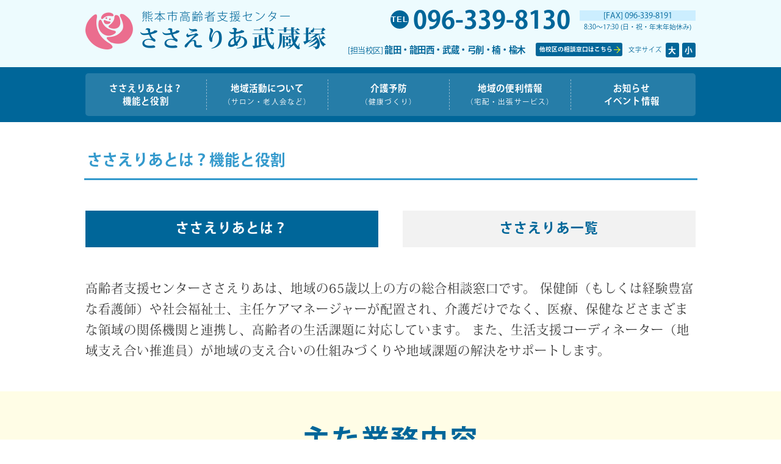

--- FILE ---
content_type: text/html; charset=UTF-8
request_url: http://sasaeria.tanakakai.com/about/
body_size: 23696
content:
<!doctype html>
<html lang="ja">
<head>
<meta charset="utf-8">
<meta http-equiv="content-language" content="ja">
<title>【  ささえりあとは？機能と役割】ささえりあ武蔵塚 - 熊本市高齢者支援センター</title>
<meta name="keywords" content="熊本市,高齢者,生活支援,介護予防">
<meta name="viewport" content="width=device-width,initial-scale=1.0">
<meta http-equiv="X-UA-Compatible" content="IE=edge">
<meta name="format-detection" content="telephone=no">
<link rel="canonical" href="http://sasaeria.tanakakai.com/about/">
<meta name='robots' content='max-image-preview:large' />
<link rel='dns-prefetch' href='//s.w.org' />
<link rel="alternate" type="application/rss+xml" title="ã•ã•ãˆã‚Šã‚æ­¦è”µå¡š &raquo; フィード" href="http://sasaeria.tanakakai.com/feed/" />
<link rel="alternate" type="application/rss+xml" title="ã•ã•ãˆã‚Šã‚æ­¦è”µå¡š &raquo; コメントフィード" href="http://sasaeria.tanakakai.com/comments/feed/" />
		
	<link rel='stylesheet' id='wp-block-library-css'  href='http://sasaeria.tanakakai.com/wp-includes/css/dist/block-library/style.min.css?ver=6.0.11' type='text/css' media='all' />
<style id='wp-block-library-theme-inline-css' type='text/css'>
.wp-block-audio figcaption{color:#555;font-size:13px;text-align:center}.is-dark-theme .wp-block-audio figcaption{color:hsla(0,0%,100%,.65)}.wp-block-code{border:1px solid #ccc;border-radius:4px;font-family:Menlo,Consolas,monaco,monospace;padding:.8em 1em}.wp-block-embed figcaption{color:#555;font-size:13px;text-align:center}.is-dark-theme .wp-block-embed figcaption{color:hsla(0,0%,100%,.65)}.blocks-gallery-caption{color:#555;font-size:13px;text-align:center}.is-dark-theme .blocks-gallery-caption{color:hsla(0,0%,100%,.65)}.wp-block-image figcaption{color:#555;font-size:13px;text-align:center}.is-dark-theme .wp-block-image figcaption{color:hsla(0,0%,100%,.65)}.wp-block-pullquote{border-top:4px solid;border-bottom:4px solid;margin-bottom:1.75em;color:currentColor}.wp-block-pullquote__citation,.wp-block-pullquote cite,.wp-block-pullquote footer{color:currentColor;text-transform:uppercase;font-size:.8125em;font-style:normal}.wp-block-quote{border-left:.25em solid;margin:0 0 1.75em;padding-left:1em}.wp-block-quote cite,.wp-block-quote footer{color:currentColor;font-size:.8125em;position:relative;font-style:normal}.wp-block-quote.has-text-align-right{border-left:none;border-right:.25em solid;padding-left:0;padding-right:1em}.wp-block-quote.has-text-align-center{border:none;padding-left:0}.wp-block-quote.is-large,.wp-block-quote.is-style-large,.wp-block-quote.is-style-plain{border:none}.wp-block-search .wp-block-search__label{font-weight:700}:where(.wp-block-group.has-background){padding:1.25em 2.375em}.wp-block-separator.has-css-opacity{opacity:.4}.wp-block-separator{border:none;border-bottom:2px solid;margin-left:auto;margin-right:auto}.wp-block-separator.has-alpha-channel-opacity{opacity:1}.wp-block-separator:not(.is-style-wide):not(.is-style-dots){width:100px}.wp-block-separator.has-background:not(.is-style-dots){border-bottom:none;height:1px}.wp-block-separator.has-background:not(.is-style-wide):not(.is-style-dots){height:2px}.wp-block-table thead{border-bottom:3px solid}.wp-block-table tfoot{border-top:3px solid}.wp-block-table td,.wp-block-table th{padding:.5em;border:1px solid;word-break:normal}.wp-block-table figcaption{color:#555;font-size:13px;text-align:center}.is-dark-theme .wp-block-table figcaption{color:hsla(0,0%,100%,.65)}.wp-block-video figcaption{color:#555;font-size:13px;text-align:center}.is-dark-theme .wp-block-video figcaption{color:hsla(0,0%,100%,.65)}.wp-block-template-part.has-background{padding:1.25em 2.375em;margin-top:0;margin-bottom:0}
</style>
<style id='global-styles-inline-css' type='text/css'>
body{--wp--preset--color--black: #000000;--wp--preset--color--cyan-bluish-gray: #abb8c3;--wp--preset--color--white: #ffffff;--wp--preset--color--pale-pink: #f78da7;--wp--preset--color--vivid-red: #cf2e2e;--wp--preset--color--luminous-vivid-orange: #ff6900;--wp--preset--color--luminous-vivid-amber: #fcb900;--wp--preset--color--light-green-cyan: #7bdcb5;--wp--preset--color--vivid-green-cyan: #00d084;--wp--preset--color--pale-cyan-blue: #8ed1fc;--wp--preset--color--vivid-cyan-blue: #0693e3;--wp--preset--color--vivid-purple: #9b51e0;--wp--preset--gradient--vivid-cyan-blue-to-vivid-purple: linear-gradient(135deg,rgba(6,147,227,1) 0%,rgb(155,81,224) 100%);--wp--preset--gradient--light-green-cyan-to-vivid-green-cyan: linear-gradient(135deg,rgb(122,220,180) 0%,rgb(0,208,130) 100%);--wp--preset--gradient--luminous-vivid-amber-to-luminous-vivid-orange: linear-gradient(135deg,rgba(252,185,0,1) 0%,rgba(255,105,0,1) 100%);--wp--preset--gradient--luminous-vivid-orange-to-vivid-red: linear-gradient(135deg,rgba(255,105,0,1) 0%,rgb(207,46,46) 100%);--wp--preset--gradient--very-light-gray-to-cyan-bluish-gray: linear-gradient(135deg,rgb(238,238,238) 0%,rgb(169,184,195) 100%);--wp--preset--gradient--cool-to-warm-spectrum: linear-gradient(135deg,rgb(74,234,220) 0%,rgb(151,120,209) 20%,rgb(207,42,186) 40%,rgb(238,44,130) 60%,rgb(251,105,98) 80%,rgb(254,248,76) 100%);--wp--preset--gradient--blush-light-purple: linear-gradient(135deg,rgb(255,206,236) 0%,rgb(152,150,240) 100%);--wp--preset--gradient--blush-bordeaux: linear-gradient(135deg,rgb(254,205,165) 0%,rgb(254,45,45) 50%,rgb(107,0,62) 100%);--wp--preset--gradient--luminous-dusk: linear-gradient(135deg,rgb(255,203,112) 0%,rgb(199,81,192) 50%,rgb(65,88,208) 100%);--wp--preset--gradient--pale-ocean: linear-gradient(135deg,rgb(255,245,203) 0%,rgb(182,227,212) 50%,rgb(51,167,181) 100%);--wp--preset--gradient--electric-grass: linear-gradient(135deg,rgb(202,248,128) 0%,rgb(113,206,126) 100%);--wp--preset--gradient--midnight: linear-gradient(135deg,rgb(2,3,129) 0%,rgb(40,116,252) 100%);--wp--preset--duotone--dark-grayscale: url('#wp-duotone-dark-grayscale');--wp--preset--duotone--grayscale: url('#wp-duotone-grayscale');--wp--preset--duotone--purple-yellow: url('#wp-duotone-purple-yellow');--wp--preset--duotone--blue-red: url('#wp-duotone-blue-red');--wp--preset--duotone--midnight: url('#wp-duotone-midnight');--wp--preset--duotone--magenta-yellow: url('#wp-duotone-magenta-yellow');--wp--preset--duotone--purple-green: url('#wp-duotone-purple-green');--wp--preset--duotone--blue-orange: url('#wp-duotone-blue-orange');--wp--preset--font-size--small: 13px;--wp--preset--font-size--medium: 20px;--wp--preset--font-size--large: 36px;--wp--preset--font-size--x-large: 42px;}.has-black-color{color: var(--wp--preset--color--black) !important;}.has-cyan-bluish-gray-color{color: var(--wp--preset--color--cyan-bluish-gray) !important;}.has-white-color{color: var(--wp--preset--color--white) !important;}.has-pale-pink-color{color: var(--wp--preset--color--pale-pink) !important;}.has-vivid-red-color{color: var(--wp--preset--color--vivid-red) !important;}.has-luminous-vivid-orange-color{color: var(--wp--preset--color--luminous-vivid-orange) !important;}.has-luminous-vivid-amber-color{color: var(--wp--preset--color--luminous-vivid-amber) !important;}.has-light-green-cyan-color{color: var(--wp--preset--color--light-green-cyan) !important;}.has-vivid-green-cyan-color{color: var(--wp--preset--color--vivid-green-cyan) !important;}.has-pale-cyan-blue-color{color: var(--wp--preset--color--pale-cyan-blue) !important;}.has-vivid-cyan-blue-color{color: var(--wp--preset--color--vivid-cyan-blue) !important;}.has-vivid-purple-color{color: var(--wp--preset--color--vivid-purple) !important;}.has-black-background-color{background-color: var(--wp--preset--color--black) !important;}.has-cyan-bluish-gray-background-color{background-color: var(--wp--preset--color--cyan-bluish-gray) !important;}.has-white-background-color{background-color: var(--wp--preset--color--white) !important;}.has-pale-pink-background-color{background-color: var(--wp--preset--color--pale-pink) !important;}.has-vivid-red-background-color{background-color: var(--wp--preset--color--vivid-red) !important;}.has-luminous-vivid-orange-background-color{background-color: var(--wp--preset--color--luminous-vivid-orange) !important;}.has-luminous-vivid-amber-background-color{background-color: var(--wp--preset--color--luminous-vivid-amber) !important;}.has-light-green-cyan-background-color{background-color: var(--wp--preset--color--light-green-cyan) !important;}.has-vivid-green-cyan-background-color{background-color: var(--wp--preset--color--vivid-green-cyan) !important;}.has-pale-cyan-blue-background-color{background-color: var(--wp--preset--color--pale-cyan-blue) !important;}.has-vivid-cyan-blue-background-color{background-color: var(--wp--preset--color--vivid-cyan-blue) !important;}.has-vivid-purple-background-color{background-color: var(--wp--preset--color--vivid-purple) !important;}.has-black-border-color{border-color: var(--wp--preset--color--black) !important;}.has-cyan-bluish-gray-border-color{border-color: var(--wp--preset--color--cyan-bluish-gray) !important;}.has-white-border-color{border-color: var(--wp--preset--color--white) !important;}.has-pale-pink-border-color{border-color: var(--wp--preset--color--pale-pink) !important;}.has-vivid-red-border-color{border-color: var(--wp--preset--color--vivid-red) !important;}.has-luminous-vivid-orange-border-color{border-color: var(--wp--preset--color--luminous-vivid-orange) !important;}.has-luminous-vivid-amber-border-color{border-color: var(--wp--preset--color--luminous-vivid-amber) !important;}.has-light-green-cyan-border-color{border-color: var(--wp--preset--color--light-green-cyan) !important;}.has-vivid-green-cyan-border-color{border-color: var(--wp--preset--color--vivid-green-cyan) !important;}.has-pale-cyan-blue-border-color{border-color: var(--wp--preset--color--pale-cyan-blue) !important;}.has-vivid-cyan-blue-border-color{border-color: var(--wp--preset--color--vivid-cyan-blue) !important;}.has-vivid-purple-border-color{border-color: var(--wp--preset--color--vivid-purple) !important;}.has-vivid-cyan-blue-to-vivid-purple-gradient-background{background: var(--wp--preset--gradient--vivid-cyan-blue-to-vivid-purple) !important;}.has-light-green-cyan-to-vivid-green-cyan-gradient-background{background: var(--wp--preset--gradient--light-green-cyan-to-vivid-green-cyan) !important;}.has-luminous-vivid-amber-to-luminous-vivid-orange-gradient-background{background: var(--wp--preset--gradient--luminous-vivid-amber-to-luminous-vivid-orange) !important;}.has-luminous-vivid-orange-to-vivid-red-gradient-background{background: var(--wp--preset--gradient--luminous-vivid-orange-to-vivid-red) !important;}.has-very-light-gray-to-cyan-bluish-gray-gradient-background{background: var(--wp--preset--gradient--very-light-gray-to-cyan-bluish-gray) !important;}.has-cool-to-warm-spectrum-gradient-background{background: var(--wp--preset--gradient--cool-to-warm-spectrum) !important;}.has-blush-light-purple-gradient-background{background: var(--wp--preset--gradient--blush-light-purple) !important;}.has-blush-bordeaux-gradient-background{background: var(--wp--preset--gradient--blush-bordeaux) !important;}.has-luminous-dusk-gradient-background{background: var(--wp--preset--gradient--luminous-dusk) !important;}.has-pale-ocean-gradient-background{background: var(--wp--preset--gradient--pale-ocean) !important;}.has-electric-grass-gradient-background{background: var(--wp--preset--gradient--electric-grass) !important;}.has-midnight-gradient-background{background: var(--wp--preset--gradient--midnight) !important;}.has-small-font-size{font-size: var(--wp--preset--font-size--small) !important;}.has-medium-font-size{font-size: var(--wp--preset--font-size--medium) !important;}.has-large-font-size{font-size: var(--wp--preset--font-size--large) !important;}.has-x-large-font-size{font-size: var(--wp--preset--font-size--x-large) !important;}
</style>
<link rel='stylesheet' id='_s-style-css'  href='http://sasaeria.tanakakai.com/wp-content/themes/sasaeria/style.css?ver=6.0.11' type='text/css' media='all' />
<link rel='stylesheet' id='wp-paginate-css'  href='http://sasaeria.tanakakai.com/wp-content/plugins/wp-paginate/css/wp-paginate.css?ver=2.2.4' type='text/css' media='screen' />
<link rel="https://api.w.org/" href="http://sasaeria.tanakakai.com/wp-json/" /><link rel="alternate" type="application/json" href="http://sasaeria.tanakakai.com/wp-json/wp/v2/pages/160" /><link rel="canonical" href="http://sasaeria.tanakakai.com/about/" />
<link rel="alternate" type="application/json+oembed" href="http://sasaeria.tanakakai.com/wp-json/oembed/1.0/embed?url=http%3A%2F%2Fsasaeria.tanakakai.com%2Fabout%2F" />
<link rel="alternate" type="text/xml+oembed" href="http://sasaeria.tanakakai.com/wp-json/oembed/1.0/embed?url=http%3A%2F%2Fsasaeria.tanakakai.com%2Fabout%2F&#038;format=xml" />
<link rel="icon" href="http://sasaeria.tanakakai.com/wp-content/uploads/2020/08/cropped-unnamed-1-32x32.jpg" sizes="32x32" />
<link rel="icon" href="http://sasaeria.tanakakai.com/wp-content/uploads/2020/08/cropped-unnamed-1-192x192.jpg" sizes="192x192" />
<link rel="apple-touch-icon" href="http://sasaeria.tanakakai.com/wp-content/uploads/2020/08/cropped-unnamed-1-180x180.jpg" />
<meta name="msapplication-TileImage" content="http://sasaeria.tanakakai.com/wp-content/uploads/2020/08/cropped-unnamed-1-270x270.jpg" />
<link rel="alternate stylesheet" href="/css/small.css" title="sizeSmall">
<link rel="alternate stylesheet" href="/css/large.css" title="sizeLarge">
<link rel="icon" href="/shared/favicon.ico">
<link rel="apple-touch-icon" size="152x152" href="/shared/apple-touch-icon.png">
<!--[if lt IE 9]><script src="//html5shiv.googlecode.com/svn/trunk/html5.js"></script><![endif]--></head>

<body>
<div id="wrapper">
<header id="globalheader">
	<div id="headerinner">
		<div class="inner clearfix">
			<h1><a href="/"><img src="/shared/ttl_main.png" alt="ささえりあ武蔵塚 - 熊本市高齢者支援センター"></a></h1>
			<div id="menubtn"></div>
			<div id="headernote" class="clearfix">
				<div id="headerinner" class="clearfix">
					<div id="tel">
						<h3>TEL</h3><p><a href="tel:0963398130">096-339-8130</a></p>
					</div>
					<p id="fax">[FAX] 096-339-8191</p>
					<p id="term">8:30～17:30 (日・祝・年末年始休み)</p>
					<div id="kouku">
						<span>[担当校区]</span> 龍田・龍田西・武蔵・弓削・楠・楡木
						<a href="/about/sasaerialist/">他校区の相談窓口はこちら</a>
					</div>
					<div id="fontchg">
						<h3>文字サイズ</h3>
						<ul>
							<li><a href="javascript:void(0);" onclick="setActiveStyleSheet('sizeLarge'); return false;">大</a></li>
							<li><a href="javascript:void(0);" onclick="setActiveStyleSheet('sizeSmall'); return false;">小</a></li>
						</ul>
					</div>
				</div>
			</div>
		</div>
		<nav>
			<ul class="clearfix">
				<li><a href="/">HOME</a></li>
				<li><a href="/about">ささえりあとは？<br>機能と役割</a></li>
				<li><a href="/activities">地域活動について<br><span>（サロン・老人会など）</span></a></li>
				<li><a href="/care">介護予防<br><span>（健康づくり）</span></a></li>
				<li><a href="/useful">地域の便利情報<br><span>（宅配・出張サービス）</span></a></li>
				<li><a href="/info">お知らせ<br>イベント情報</a></li>
			</ul>	
		</nav>
	</div>
</header>

<div id="main">
<h2 class="ttl_content">  ささえりあとは？機能と役割</h2>

<div id="about">
<ul class="clearfix">
	<li><span>ささえりあとは？</span></li>
	<li><a href="/about/sasaerialist/">ささえりあ一覧</a></li>
</ul>
<p class="mainnote">高齢者支援センターささえりあは、地域の65歳以上の方の総合相談窓口です。 保健師（もしくは経験豊富な看護師）や社会福祉士、主任ケアマネージャーが配置され、介護だけでなく、医療、保健などさまざまな領域の関係機関と連携し、高齢者の生活課題に対応しています。 また、生活支援コーディネーター（地域支え合い推進員）が地域の支え合いの仕組みづくりや地域課題の解決をサポートします。</p>
<section id="duties" class="stdsec">
<div class="inner">
<h3 class="sectitle">主な業務内容</h3>
<p class="secnote">高齢者の方が住み慣れた地域で尊厳のある生活を継続することができるよう、要介護状態になっても高齢者のニーズや状態の変化に応じて必要なサービスを切れ目なく提供する役割を担う地域の中核機関として、熊本市内に27ヶ所の高齢者支援センターささえりあを設置しています。</p>
<div id="duties-flow"><img src="http://sasaeria.tanakakai.com/wp-content/uploads/2020/12/img_duties-flow.png" alt="" width="800" height="672" class="alignnone size-full wp-image-198" srcset="http://sasaeria.tanakakai.com/wp-content/uploads/2020/12/img_duties-flow.png 800w, http://sasaeria.tanakakai.com/wp-content/uploads/2020/12/img_duties-flow-300x252.png 300w, http://sasaeria.tanakakai.com/wp-content/uploads/2020/12/img_duties-flow-768x645.png 768w" sizes="(max-width: 800px) 100vw, 800px" /></div>
</div>
</section>
<section id="service" class="stdsec">
<div class="inner">
<h3 class="sectitle">ご存知ですか？</h3>
<div class="secnote">熊本市では、在宅での自立した生活を支援するために、介護保険によるサービスのほか、次のようなサービスを提供しています。

<div class="kome">詳細は高齢者支援センターささえりあまたは各区福祉課へおたすねください。</div>
</div>
<ul class="clearfix">
	<li>
<h3>高齢者生活援助事業</h3>
<div class="note">
<p>緊急的な体調不良等のため、調理 ・掃除 ・買物等の家事を行うことが困難な方に対して、一時的に生活を援助するヘルパーを派遣します。</p>
<h4>[対象者]</h4>
<p>要介護認定には該当していない概ね65歳以上の方で、緊急的な体調不良等があり、日常生活の維持が困難である方等。</p>
<h4>[利用回数・利用料]</h4>
<p>原則週1回 (45分)・ 183円 /回(生活保護世帯は無料)</p>
</div>
</li>
	<li>
<h3>高齢者安心支援事業</h3>
<div class="note">
<p>一人暮らし等の高齢者の緊急時に、通報センターに連絡が行き、24時間体制で安全を図ります。</p>
<h4>[対象者]</h4>
<p>概ね65歳以上の一人暮らしの方およびそれに準ずる世帯のうち、虚弱で見守りが必要な方</p>
<h4>[利用料]</h4>
<p>設置費用5,846円 (生活保護受給世帯及び市県民税非課税世帯は無料)</p>
</div>
</li>
	<li>
<h3>住宅改造費助成</h3>
<div class="note">
<p>高齢者及び障がい者の方が、住み慣れた家で安全かつ快適な生活ができるように、工事に必要な経費を助成します。</p>
<h4>[対象者]</h4>
<p>在宅の方で、利用世帯の生計中心者の前年所得税年額が一定の要件を満たす方。</p>
<ol>
	<li>介護保険 の要介護認定で要支援 1・ 2及び要介護 1～ 5の認定を受けた方。(65歳 以上の方)</li>
	<li>自体障害者手帳1級 又は2級の方。(64歳以下の障がい者の方)</li>
	<li>療育手帳A4又 はA2の方。(64歳以下の障がい者の方)</li>
</ol>
</div>
</li>
	<li>
<h3>高齢者介護用品支給</h3>
<div class="note">
<p>在宅で高齢者を介護している家族に対し、月額6,250円 を上限として紙おむつ等を現物支給します。</p>
<h4>[対象者]</h4>
<p>在宅生活において紙おむつが必要な要介護4又は5の認定を受けた方を介護している家族で、家族と本人が市民税非課税世帯の方。</p>
<h4>[支給回数]</h4>
<p>年6回</p>
</div>
</li>
</ul>
</div>
</section>
<section id="contact">
<div class="inner">
<h3>お問い合わせ</h3>
<ol>
	<li>お住まいの校区を担当する<br class="inlinesp0" />
『高齢者支援センターささえりあ』 <a href="/about/sasaerialist/" class="lnkbtn">ささえりあ一覧</a></li>
	<li>お住まいの各区役所

<ul class="clearfix">
	<li>
<h4>中央区役所　福祉課</h4>
<span>TEL:096-328-2311</span></li>
	<li>
<h4>東区役所　福祉課</h4>
<span>TEL:096-367-9127</span></li>
	<li>
<h4>西区役所　福祉課</h4>
<span>TEL:096-329-5403</span></li>
	<li>
<h4>南区役所　福祉課</h4>
<span>TEL:096-357-4129</span></li>
	<li>
<h4>北区役所　福祉課</h4>
<span>TEL:096-272-1118</span></li>
</ul>
</li>
	<li>熊本市役所　<br class="inlinesp2" />
高齢福祉課地域包括ケア推進局</li>
</ol>
</div>
</section>
</div></div>

<footer id="globalfooter">
	<div id="link-to-header">
		<p><a href="#wrapper"><img src="/shared/link_to-header.png" alt="ページの先頭へ"></a></p>
	</div>
	<section id="footermain" class="clearfix">
		<!--ul id="footerlink">
			<li>お問い合わせ</li>
			<li>サイトマップ</li>
		</ul-->

		<h2><img src="/shared/ttl_footer.png" alt="ささえりあ武蔵塚"></h2>
		<p>（熊本市北５地域包括支援センター）</p>
		<p>〒861-8001　熊本市北区武蔵ヶ丘1-9-1　<br class="inlinesp1-5">[TEL] 096-339-8130　[FAX] 096-339-8191<br>
		[開所時間] 月曜～土曜　8：30～17：30<br>
		[定休日] 日曜・祝日・年末年始<br class="inlinesp3">（12月29日～1月3日）</p>
			
		<ul class="remarks">
			<li class="kome">地域包括支援センターとは、熊本市から委託を受けた公的な相談窓口です。</li>
			<li class="kome">「ささえりあ」とは熊本市に於いての地域包括支援センターの愛称です。</li>
		</ul>
		<a href="http://www.tanakakai.com/" target="_blank"><img src="/shared/ban_tanakakai.png" alt="田中会" id="tanakakai"></a>
	</section>
	<div id="copyright">Copyright &copy; Sasaeria-Musashizuka. All Rights Reserved.</div>
</footer></div>
<script src="/js/jquery-1.11.1.min.js"></script>
<script src="/js/styleswitcher.js"></script>
<script src="/js/functions.js"></script>
<script type='text/javascript' src='http://sasaeria.tanakakai.com/wp-content/themes/sasaeria/js/navigation.js?ver=20151215' id='_s-navigation-js'></script>
<script type='text/javascript' src='http://sasaeria.tanakakai.com/wp-content/themes/sasaeria/js/skip-link-focus-fix.js?ver=20151215' id='_s-skip-link-focus-fix-js'></script>
<!-- Global site tag (gtag.js) - Google Analytics -->
<script async src="https://www.googletagmanager.com/gtag/js?id=G-BQVRSWBFT5"></script>
<script>
  window.dataLayer = window.dataLayer || [];
  function gtag(){dataLayer.push(arguments);}
  gtag('js', new Date());

  gtag('config', 'G-BQVRSWBFT5');
</script>
<script>
  (function(d) {
    var config = {
      kitId: 'wmv6jch',
      scriptTimeout: 3000,
      async: true
    },
    h=d.documentElement,t=setTimeout(function(){h.className=h.className.replace(/\bwf-loading\b/g,"")+" wf-inactive";},config.scriptTimeout),tk=d.createElement("script"),f=false,s=d.getElementsByTagName("script")[0],a;h.className+=" wf-loading";tk.src='https://use.typekit.net/'+config.kitId+'.js';tk.async=true;tk.onload=tk.onreadystatechange=function(){a=this.readyState;if(f||a&&a!="complete"&&a!="loaded")return;f=true;clearTimeout(t);try{Typekit.load(config)}catch(e){}};s.parentNode.insertBefore(tk,s)
  })(document);
</script></body>
</html>

--- FILE ---
content_type: text/css
request_url: http://sasaeria.tanakakai.com/wp-content/themes/sasaeria/style.css?ver=6.0.11
body_size: 58845
content:
/*
Theme Name: sasaeria
Version: 1.0
*/


/*####################################################################################

  	default

　####################################################################################*/



/* color */

.white		{ color:#fff; }
.black		{ color:#000; }
.gray80		{ color:#333; }
.gray60		{ color:#666; }
.gray40		{ color:#999; }
.gray20		{ color:#ccc; }
.red		{ color:#f00; }
.red2		{ color:#c00; }
.red3		{ color:#c33; }
.red4		{ color:#ff7070;}
.red5		{ color:#730d0b;}
.blue		{ color:#00f; }
.blue2		{ color:#000078; }
.blue3		{ color:#264795; }
.blue4		{ color:#252d72; }
.green		{ color:#330; }
.green2		{ color:#090; }
.green3		{ color:#060; }
.green4		{ color:#324f00; }
.green5		{ color:#666800; }
.orange		{ color:#f90; }
.orange2	{ color:#fa4e25; }
.yellow		{ color:#ffc; }
.yellow2		{ color:#ff0; }
.pink		{ color:#c66; }
.brown		{ color:#930; }



/*  background  */

.bgcwhite	{ background-color:#fff; }
.bgcblack	{ background-color:#000; }
.bgcgray80	{ background-color:#333; }
.bgcgray60	{ background-color:#666; }
.bgcgray40	{ background-color:#999; }
.bgcgray20	{ background-color:#ccc; }
.bgcgray10	{ background-color:#e6e6e6; }
.bgcgray-eee{ background-color:#eee; }
.bgcblue1	{ background-color:#b8cdff; }
.bgcblue2	{ background-color:#e3ebff; }
.bgcblue3	{ background-color:#bfd7ff; }
.bgcorange	{ background-color:#fc6; }
.bgcYG		{ background-color:#d6f2a9; }



/* font-size */

.fsx0 		{ font-size:8px; }
.fsx1 		{ font-size:10px; }
.fsx2 		{ font-size:12px; }
.fsx3		{ font-size:14px; }
.fsx4		{ font-size:16px; }
.fsx5		{ font-size:18px; }
.fsx6		{ font-size:24px; }
.fsx7  		{ font-size:36px; }

.fs0 		{ font-size:xx-small; }
.fs1 		{ font-size:x-small; }
.fs85 		{ font-size:85%; }
.fs2 		{ font-size:small; }
.fs3		{ font-size:medium; }
.fs4		{ font-size:large; }
.fs5		{ font-size:x-large; }
.fs6		{ font-size:xx-large; }



/* line-height  */

.lhm2 		{ line-height:0.8em; }
.lhm1 		{ line-height:0.9em; }
.lhm0 		{ line-height:1.0em; }
.lh0 		{ line-height:1.1em; }
.lh1 		{ line-height:1.2em; }
.lh2 		{ line-height:1.4em; }
.lh150 		{ line-height:1.5em; }
.lh3 		{ line-height:1.6em; }
.lh4 		{ line-height:1.7em; }



/*  padding  */

.padding0		{ padding:0; }
.padding1		{ padding:5px; }
.padding2		{ padding:10px; }
.padding3		{ padding:15px; }
.paddingM		{ padding:20px; }
.paddingL		{ padding:30px; }
.paddingLL		{ padding:40px; }

.paddingtop0	{ padding-top:0; }
.paddingtop1	{ padding-top:5px; }
.paddingtop2	{ padding-top:10px; }
.paddingtop3	{ padding-top:15px; }
.paddingtopM	{ padding-top:20px; }
.paddingtopL	{ padding-top:30px; }
.paddingtopLL	{ padding-top:40px; }

.paddingbottom0	{ padding-bottom:0; }
.paddingbottom1	{ padding-bottom:5px; }
.paddingbottom2	{ padding-bottom:10px; }
.paddingbottom3	{ padding-bottom:15px; }
.paddingbottomM	{ padding-bottom:20px; }
.paddingbottomL	{ padding-bottom:30px; }
.paddingbottomLL{ padding-bottom:40px; }

.paddingleft0	{ padding-left:0; }
.paddingleft1	{ padding-left:5px; }
.paddingleft2	{ padding-left:10px; }
.paddingleft3	{ padding-left:15px; }
.paddingleftM	{ padding-left:20px; }
.paddingleftL	{ padding-left:30px; }
.paddingleftLL	{ padding-left:40px; }

.paddingright0	{ padding-right:0; }
.paddingright1	{ padding-right:5px; }
.paddingright2	{ padding-right:10px; }
.paddingright3	{ padding-right:15px; }
.paddingrightM	{ padding-right:20px; }
.paddingrightL	{ padding-right:30px; }
.paddingrightLL	{ padding-right:40px; }

.paddingheight0	{ padding-top:0;padding-bottom:0; }
.paddingheight1	{ padding-top:5px;padding-bottom:5px; }
.paddingheight2	{ padding-top:10px;padding-bottom:10px; }
.paddingheight3	{ padding-top:15px;padding-bottom:15px; }
.paddingheightM	{ padding-top:20px;padding-bottom:20px; }
.paddingheightL	{ padding-top:30px;padding-bottom:30px; }
.paddingheightLL{ padding-top:40px;padding-bottom:40px; }

.paddingwidth0	{ padding-left:0;padding-right:0; }
.paddingwidth1	{ padding-left:5px;padding-right:5px; }
.paddingwidth2	{ padding-left:10px;padding-right:10px; }
.paddingwidth3	{ padding-left:15px;padding-right:15px; }
.paddingwidthM	{ padding-left:20px;padding-right:20px; }
.paddingwidthL	{ padding-left:30px;padding-right:30px; }
.paddingwidthLL	{ padding-left:40px;padding-right:40px; }



/*  margin  */

.margin0		{ margin:0; }
.margin1		{ margin:5px; }
.margin2		{ margin:10px; }
.margin3		{ margin:15px; }
.marginM		{ margin:20px; }
.marginL		{ margin:30px; }
.marginLL		{ margin:40px; }

.margintop0		{ margin-top:0; }
.margintop1		{ margin-top:5px; }
.margintop2		{ margin-top:10px; }
.margintop3		{ margin-top:15px; }
.margintopM		{ margin-top:20px; }
.margintopL		{ margin-top:30px; }
.margintopLL	{ margin-top:40px; }

.marginbottom0	{ margin-bottom:0; }
.marginbottom1	{ margin-bottom:5px; }
.marginbottom2	{ margin-bottom:10px; }
.marginbottom3	{ margin-bottom:15px; }
.marginbottomM	{ margin-bottom:20px; }
.marginbottomL	{ margin-bottom:30px; }
.marginbottomLL	{ margin-bottom:40px; }

.marginleft0	{ margin-left:0; }
.marginleft1	{ margin-left:5px; }
.marginleft2	{ margin-left:10px; }
.marginleft3	{ margin-left:15px; }
.marginleftM	{ margin-left:20px; }
.marginleftL	{ margin-left:30px; }
.marginleftLL	{ margin-left:40px; }

.marginright0	{ margin-right:0; }
.marginright1	{ margin-right:5px; }
.marginright2	{ margin-right:10px; }
.marginright3	{ margin-right:15px; }
.marginrightM	{ margin-right:20px; }
.marginrightL	{ margin-right:30px; }
.marginrightLL	{ margin-right:40px; }

.marginheight0	{ margin-top:0;margin-bottom:0; }
.marginheight1	{ margin-top:5px;margin-bottom:5px; }
.marginheight2	{ margin-top:10px;margin-bottom:10px; }
.marginheight3	{ margin-top:15px;margin-bottom:15px; }
.marginheightM	{ margin-top:20px;margin-bottom:20px; }
.marginheightL	{ margin-top:30px;margin-bottom:30px; }
.marginheightLL	{ margin-top:40px;margin-bottom:40px; }

.marginwidth0	{ margin-top:0;margin-right:0; }
.marginwidth1	{ margin-top:5px;margin-right:5px; }
.marginwidth2	{ margin-left:10px;margin-right:10px; }
.marginwidth3	{ margin-left:15px;margin-right:15px; }
.marginwidthM	{ margin-left:20px;margin-right:20px; }
.marginwidthL	{ margin-left:30px;margin-right:30px; }
.marginwidthLL	{ margin-left:40px;margin-right:40px; }

.center			{ margin-left:auto;margin-right:auto; }



/* font-family */

.ff1			{ font-family:sans-serif; }
.ff2			{ font-family:serif; }
.ff3			{ font-family:cursive; }
.ffn			{ font-family:monospace; }


/* font-decoration */

.bold			{ font-weight:bold; }
.italic			{ font-style:italic; } 



/* text-align */

.align-center	{ text-align:center; }
.align-left		{ text-align:left; }
.align-right		{ text-align:right; }



/* etc */

.dn				{ text-decoration:none; }
.du				{ text-decoration:underline; }
.ln				{ list-style-type:none; }
.clear			{ clear:both; }
.clear hr		{ display:none; }

.clearfix{zoom:1;}
.clearfix:after{
  content: ""; 
  display: block; 
  clear: both;
}

.displaynone	{ display:none; }
.block			{ display:block; }
.inline			{ display:inline; }
.floatleft		{ float:left; }
.floatright		{ float:right; }

.bordertopnone		{ border-top:0px; }
.borderrightnone	{ border-right:0px; }
.borderbottomnone	{ border-bottom:0px; }
.borderleftnone		{ border-left:0px; }

.listLalpha		{ list-style:lower-alpha; }
.listUalpha		{ list-style:upper-alpha; }
.listLroman		{ list-style:lower-roman; }
.listUroman		{ list-style:upper-roman; }

.nowrap{white-space:normal;}

.opacitylink:hover{
	filter: alpha(opacity=60);
	-moz-opacity:0.60;
	opacity:0.60;
}




/*####################################################################################

  	WP

　####################################################################################*/


#entrybody .alignleft {
	display: inline;
	float: left;
	margin-right: 1.625em;
}
#entrybody .alignright {
	display: inline;
	float: right;
	margin-left: 1.625em;
}
#entrybody .aligncenter {
	clear: both;
	display: block;
	margin-left: auto;
	margin-right: auto;
}

#entrybody ul{margin-left: 20px;}

#entrybody ol{margin-left: 25px;}

#entrybody blockquote {
	border-left: 4px solid #707070;
	border-left: 4px solid rgba(51, 51, 51, 0.7);
	color: #707070;
	color: rgba(51, 51, 51, 0.7);
	font-size: 18px;
	font-size: 1.8rem;
	font-style: italic;
	line-height: 1.6667;
	margin-bottom: 1.6667em;
	padding-left: 0.7778em;
}

#entrybody a {color:#00f;}

#entrybody{
	overflow-wrap: break-word;
　　word-wrap: break-word;
}




/*####################################################################################

  	BASS

　####################################################################################*/


/* ------------------------ サイトの基本構造 ------------------------ */

html{height:100%;overflow-y:scroll;}
body{
	height:100%;
	margin:0;
	padding:0;
	color:#333;
	font-size:0.9em;
	font-family:'kozuka-gothic-pro';
	font-weight:400;
	line-height:1.9em;
	letter-spacing:0.07em;
    animation:fadeIn 2s ease 0s 1 normal;
    -webkit-animation:fadeIn 2s ease 0s 1 normal;
	-webkit-text-size-adjust:100%;
}

@media screen and (max-width:480px){
body{line-height:1.8em;}
}

@keyframes fadeIn{
    0%{opacity:0;}
    100%{opacity:1;}
}

@-webkit-keyframes fadeIn{
    0%{opacity:0;}
    100%{opacity:1;}
}

#wrapper{
	width:100%;
	position:relative;
	/*overflow:hidden;*/
}
	

/* ------------------------ サイトの固有属性 ------------------------ */

h1,h2,h3,h4,h5{
	margin:0;
	padding:0;
	font-weight:normal;
	font-size:1em;
}

rt{font-size:1em;}

ul,ol,dl,li,dl,dt,dd{padding:0;margin:0;}

img,area,table{border:0;}

figure{margin:0;}

a{color:#444;}
a:hover{color:#c00;}

sup{
	font-size:0.6em;
  vertical-align:baseline;
  position:relative;
  top:-1ex;
}

a img:hover{
	filter:alpha(opacity=70);
	-moz-opacity:0.70;
	opacity:0.70;
}
a img{
	-webkit-transition:opacity 0.3s ease-out;
	-moz-transition:opacity 0.3s ease-out;
	-ms-transition:opacity 0.3s ease-out;
	transition:opacity 0.3s ease-out;
}

input[type="submit"]{-webkit-appearance:none;}


/* 共通部品 ---------------------------------- */



/* グローバルヘッダー */

#globalheader{
	width:100%;
	height:200px;
	/*margin-bottom:-100px;*/
	position:relative;
	z-index:1000;
			overflow:hidden;
	background-image:url(/images/bg_body.jpg);
}
	
#globalheader.fixed{
	height:65px;
	background-image:url("/shared/bg_clear-white80.png");
	overflow:hidden;
	position:fixed;
	top:0;
	border:none;
}
	

@media screen and (max-width:1000px){

#globalheader{
	height:65px;
	margin:0;
	background-image:none;
}

}

@media screen and (max-width:840px){

#globalheader{
	/*height:auto;*/
	height:145px;
	background-image:url(/images/bg_body.jpg);
}

}

@media screen and (max-width:480px){

#globalheader{
	height:auto;
}

}

	#globalheader.fixed #headerinner{
		width:100%;
	}



	#globalheader .inner{
		max-width:1000px;
		width:100%;
		margin:0 auto;
		height:110px;
	}

	#globalheader.fixed .inner{
		width:240px;
		margin:0 0 0 2%;
		float:left;
	}

@media screen and (max-width:1020px){
	
	#globalheader .inner{
		width:96%;
		margin:0 auto;
	}

}

@media screen and (max-width:1000px){
	
	#globalheader .inner{
		width:100%;
		margin:0;
	}

}

@media screen and (max-width:480px){

	#globalheader .inner{
		height:auto;
	}

}

	#globalheader h1{
		width:396px;
		padding-top:18px;
		float:left;
	}
	#globalheader h1 img{
		width:100%;
		position:relative;
	}

	#globalheader.fixed h1{
		width:240px;
		padding-top:10px;
	}

@media screen and (max-width:1000px){

	#globalheader h1{
		width:300px;
		padding:8px 0 0 2%;
	}
	#globalheader h1 img{
	}
}

@media screen and (max-width:480px){

	#globalheader h1{
		width:200px;
	}
	#globalheader h1 img{
		top:2px;
	}
}


/* ヘッダー右 */

	#headernote{
		width:500px;
		padding-top:17px;
		float:right;
	}

@media screen and (max-width:1020px){

	#headernote{
		width:500px;
		margin-right:2%;
	}
	
}

@media screen and (max-width:1000px){

	#headernote{
		width:410px;
		padding-top:5px;
	}
	
}

@media screen and (max-width:840px){

	#headernote{
		clear:both;
		width:100%;
		margin:0;
		padding:0;
		float:none;
		background-image:url(/shared/bg_clear-white80.png);
	}

	#headernote #headerinner{
		width:410px;
		margin:0 auto;
		padding:10px 15px 5px;
	}
	
}

@media screen and (max-width:480px){

	#headernote #headerinner{
		width:380px;
	}
	
}

@media screen and (max-width:430px){

	#headernote #headerinner{
		max-width:290px;
		width:96%;
		padding-top:1px;
	}
	
}


		#tel{
			width:300px;
			float:left;
			font-family:sans-serif;
		}

		#tel h3{
			width:30px;
			height:30px;
			margin-right:7px;
			color:#fff;
			font-size:0.8rem;
			font-weight:700;
			text-align:center;
			line-height:30px;
			background-color:#069;
			border-radius:15px;
			float:left;
			
		}

		#tel p{
			margin:5px 0 0;
			color:#069;
			font-size:2.8em;
			font-weight:700;
			letter-spacing:0;
			font-family:'kozuka-gothic-pro',sans-serif;
		}
		
		#tel p a{
			color:#069;
			text-decoration:none;
   			pointer-events:none;
		}
		
@media screen and (max-width:1000px){

		#tel{
			width:220px;
		}

		#tel h3{
			width:24px;
			height:24px;
			margin-right:5px;
			font-size:0.6rem;
			line-height:24px;
			border-radius:12px;
			position:relative;
			top:3px;
		}

		#tel p{
			margin:5px 0 0;
			font-size:2.0em;
		}

}
		
@media screen and (max-width:480px){

		#tel{
			width:200px;
		}

		#tel h3{
			width:20px;
			height:20px;
			margin-right:3px;
			font-size:0.5rem;
			line-height:20px;
			border-radius:10px;
			top:5px;
		}

		#tel p{
			margin:5px 0 0;
			font-size:1.8em;
		}

		#tel p a{
			pointer-events:auto;
		}

}
		
@media screen and (max-width:430px){

		#tel{
			width:190px;
			margin:0 auto;
			float:none;
		}

		#tel h3{
			top:0;
		}

}

		#fax{
			width:190px;
			margin:0;
			padding:3px 0 2px;
			color:#069;
			font-size:0.9em;
			text-align:center;
			letter-spacing:0;
			line-height:1.0em;
			background-color:#cef;
			float:right;
		}
		
	@media screen and (max-width:480px){
		
		#fax{
			width:180px;
		}
		
	}
		
	@media screen and (max-width:430px){
		
		#fax{
			width:110px;
			font-size:0.8em;
			float:left;
			position:relative;
			top:2px;
		}
		
	}

		#term{
			width:190px;
			margin:1px 0 0;
			color:#069;
			font-size:0.75em;
			letter-spacing:0;
			text-align:center;
			line-height:2.0em;
			float:right;
		}
			
	@media screen and (max-width:480px){
		
		#term{
			width:180px;
		}
		
	}
		
	@media screen and (max-width:430px){
		
		#term{
			font-size:0.7em;
		}
		
	}

	
		#kouku{
			width:450px;
			margin:13px -70px 0 0;	
			color:#069;		
			font-weight:700;
			float:left;
			letter-spacing:-0.03em;
			position:relative;
			left:-70px;
		}
			
	@media screen and (max-width:1020px){
		
		#kouku{
			width:410px;
			margin:13px -25px 0 0;	
			font-size:0.9em;
			letter-spacing:-0.04em;
			left:-25px;
		}
			
	}
			
	@media screen and (max-width:1000px){
		
		#kouku{
			width:410px;
			margin:0;
			font-size:0.9em;
			top:-3px;
			left:0;
		}
			
	}
			
	@media screen and (max-width:840px){
		
		#kouku{
			margin:0 auto;
		}
			
	}
			
	@media screen and (max-width:480px){
		
		#kouku{
			clear:both;
			width:300px;
			font-size:0.9em;
			float:none;
			text-align:center;
		}
			
	}

		#kouku span{
			font-weight:400;
			font-size:0.9em;
		}


		#kouku a{
			display:block;
			margin-top:1px;
			padding:7px 16px 6px 6px;
			color:#fff;
			float:right;
			font-size:0.6rem;
			text-decoration:none;
			background-color:#069;
			line-height:1.0em;
			letter-spacing:0;
			border-radius:3px;
			background-image:url(/shared/img_yajirushi-yellow.png);
			background-repeat:no-repeat;
			background-position:98% 50%; 
		}
			
	@media screen and (max-width:480px){
		
		#kouku a{
			max-width:200px;
			width:90%;
			margin:0 auto;
			clear:both;
			float:none;
		}
			
	}
		
		
		#fontchg{
			margin:13px 0 0 0;	
			float:right;
		}
		
	@media screen and (max-width:1000px){
		
		#fontchg{
			display:none;
		}
		
	}

			#fontchg h3{
				margin-right:6px;
				color:#069;
				font-size:0.7em;
				float:left;
			}
			
			#fontchg ul{
				float:right;
			}
		
				#fontchg li{
					width:22px;
					heght:20px;
					list-style:none;
					float:left;
					border-radius:3px;
				}
				#fontchg li:nth-of-type(1){margin-right:5px;}
		
				#fontchg li a{
					display:block;
					width:100%;
					height:24px;
					margin-top:1px;
					color:#fff;
					font-size:0.8rem;
					font-weight:700;
					text-decoration:none;
					text-align:center;
					border-radius:3px;
					background-color:#069;
					
				}



/* メニュー */

	#globalheader nav{
		width:100%;
		height:70px;
		padding:10px 0;
		position:relative;
		background-color:#069;
	overflow:hidden;
	}
	#globalheader nav:after{
		content: "";
		display: block;
		visibility: hidden;
		clear: both;
		height: 0px;
	}
	* html #globalheader nav{display: inline-table;}
	/* no ie mac \*/
	* html #globalheader nav{height:1%;}
	#globalheader nav{display: block; min-height:0;}
	/* */

	#globalheader.fixed nav{
		position:fixed;
		width:70%;
		height:45px;
		background-color:transparent;
		float:right;
		top:0;
		right:0;
	}

@media screen and (max-width:1000px){
	
	#globalheader nav{
		width:170px;
		height:auto;
		margin-left: 0;
		float:right;
		background-color:#333;
		position:fixed;
		right:-170px;
		top:-10px;
	}
	
	#globalheader nav{height:auto;}

}

		#globalheader nav ul{
			max-width:1000px;
			width:100%;
			height:70px;
			margin:0 auto;
				pading:10px 0;
			position:relative;
			z-index:10;
			background-image:url(/shared/bg_clear-white15.png);
			border-radius:5px;
		}

		#globalheader.fixed nav ul{
			height:65px;
		}
		
	@media screen and (max-width:1000px){

		#globalheader nav ul{
			width:100%;
			height:auto;
			padding:0;
			background-image:none;
			border-radius:0;
		}
		
	}
		
			#globalheader nav li{
				width:calc(20% - 1px);
				height:50px;
				padding-top:10px;
				font-weight:700;
				list-style:none;
				float:left;
			}
			#globalheader nav li:nth-of-type(1){display:none;}
		
			#globalheader.fixed nav li{
				width:calc(20% - 2px);
				height:45px;
				padding-top:0;
				border-left:1px dashed #94bad0;
			}

		@media screen and (max-width:1000px){
		
			#globalheader nav li{
				width:100%;
				height:auto;
				padding-top:0;
				border-right:none;
				border-bottom:1px dashed #ccc;
			}
			#globalheader nav li:nth-of-type(1){display:inline;}
		
		}


			#globalheader nav li a{
 				/*justify-content: center;
				-webkit-align-items:center;
				align-items:center;*/
				display:block;
				height:45px;
				padding:5px 0 0;
				color:#fff;
				text-align:center;
				text-decoration:none;
				line-height:1.5em;
				border-right:1px dashed #94bad0;
			}
			#globalheader nav li:nth-last-of-type(1) a{border-right:none;}

		@media screen and (max-width:1000px){

			#globalheader nav li a{
				width:calc(100% - 10px);
				height:45px;
				padding:10px 0 0 10px;
				font-size:0.9em;
				text-align:left;
			}
			#globalheader nav li:nth-of-type(1) a{
				height:37px;
				padding:18px 0 0 10px;
				background-color:#444;
			}

		}


			#globalheader nav li span{
				font-size:0.8em;
				font-weight:400;
			}

			#globalheader.fixed nav li a{
				padding-top:1px;
				color:#036;
			}

			#globalheader.fixed nav li span{
				color:#036;
				position:relative;
				
			}




@media screen and (max-width:1000px){

	#globalheader.fixed{position:relative;}
	#globalheader.fixed nav{position:relative;}

}


/********************* メイン項目 *********************/


	#main{
		padding:50px 0 60px;
	}

@media screen and (max-width:640px){

	#main{
		padding:40px 0 50px;
	}

}

@media screen and (max-width:430px){

	#main{
		padding:30px 0 40px;
	}

}

		#main img{
			height:auto;
		}




/********************* ヘッダー固定 *********************/


	#globalheader.fixednav nav ul{
		display:block;
		max-width:980px;
		width:100%;
		height:40px;
		margin:0 auto;
		position:fixed;
		top:0;
		background-image:url(/shared/bg_clear-white90.png);
		background-repeat:repeat-x;
	}



/******************************************************/

	
	#menubtn{
		width:90px;
		height:90px;
		margin-top:0;
		float:right;
		background-color:#069;
		background-image:url(/shared/btn_menu2.png);
		background-position:50% 50%;
		background-repeat:no-repeat;
		background-size:35px auto;
		position:relative;
		z-index:1000;
		cursor:pointer;
		display:none;
		-webkit-transition:opacity 0.3s ease-out;
		-moz-transition:opacity 0.3s ease-out;
		-ms-transition:opacity 0.3s ease-out;
		transition:opacity 0.3s ease-out;
	}

	#menubtn:hover{
		color:#ff0;
		filter:alpha(opacity=70);
		-moz-opacity:0.70;
		opacity:0.70;
	}

@media screen and (max-width:1000px){
	
	#menubtn{
		width:65px;
		height:65px;
		display:block;
	}

}

@media screen and (max-width:480px){
	
	#menubtn{
		width:50px;
		height:50px;
		margin-top:0;
		background-size:28px auto;
	}

}
	
	
	

/* セクション共通 */
	
	.stdsec{
		margin:0;
		line-height:0;
	}
		

		.stdsec .inner{
			max-width:1440px;
			width:100%;
			margin:0 auto;
			line-height:1.9em;
		}
	
		.stdsec .inner{zoom:1;}
		.stdsec .inner:after{
		  content: ""; 
		  display: block; 
		  clear: both;
		}



	.contentnote{
		max-width:960px;
		width:90%;
		margin:0 auto 50px;
	}


/* メールフォームThanks画面 */

		#thanksnote{
			max-width:480px;
			width:92%;
			margin:40px auto;
			padding-bottom:40px;
		}

	@media screen and (max-width:1000px){

		#thanksnote{margin:20px auto;}

	}





	/* リンクボタン */

	.linkbtn{
		display:block;
		width:100px;
		height:100px;
		margin:0 auto 20px;
		color:#000;
		font-size:1.4em;
		font-weight:700;
		letter-spacing:0;
		line-height:100px;
		text-align:center;
		text-decoration:none;
		background-color:#fc0;
		border-radius:50px;
	}

@media screen and (max-width:770px){

	.linkbtn{
		width:80px;
		height:80px;
		margin:0 auto;
		font-size:1.1em;
		line-height:80px;
		border-radius:40px;
	}

}



			.modoru{
				display:block;
				width:100px;
				height:24px;
				padding:0 0 0 10px;
				color:#fff;
				font-size:0.8em;
				float:right;
				line-height:25px;
				text-align:center;
				text-decoration:none;
				background-color:#369;
				background-image:url(/shared/img_yajirushi-white5.png);
				background-repeat:no-repeat;
				background-size:10px auto;
				background-position:5px 50%;
				border-radius:3px;
				position:relative;
				top:15px;
				z-index:100;
			}
			.modoru:hover{
				color:#ff6;
				background-color:#266ecc;
			}


		@media screen and (max-width:480px){

			.modoru{
				width:100px;
				margin-bottom:-20px;
				height:20px;
				line-height:21px;
				top:15px;
			}
	
		}

			.lnkbtn{
				display:block;
				width:100px;
				height:24px;
				padding:0 20px 0 10px;
				color:#fff;
				font-size:0.7rem;
				font-weight:400;
				float:right;
				line-height:25px;
				text-align:center;
				text-decoration:none;
				background-color:#369;
				background-image:url(/shared/img_yajirushi-yellow.png);
				background-repeat:no-repeat;
				background-size:10px auto;
				background-position:95% 50%;
				border-radius:3px;
				position:relative;
				top:12px;
				right:4%;
				z-index:100;
			}
			.lnkbtn:hover{
				color:#ff6;
				background-color:#266ecc;
			}


		@media screen and (max-width:1000px){

			.lnkbtn{
				top:-22px;
			}

		}

		@media screen and (max-width:540px){

			.lnkbtn{
				margin-bottom:10px;
				top:5px;
				float:none;
				right:0;
			}

		}



	/* 丸付き番号 */
	
	ol.marunum li{
		margin-left:20px;
		list-style:none;
	}
	
	ol.marunum li:before{
		margin-right:-15px;
		position:relative;
		left:-20px;
	}
	ol.marunum li:nth-of-type(1):before{content:"①"}
	ol.marunum li:nth-of-type(2):before{content:"②"}
	ol.marunum li:nth-of-type(3):before{content:"③"}
	ol.marunum li:nth-of-type(4):before{content:"④"}
	ol.marunum li:nth-of-type(5):before{content:"⑤"}
	ol.marunum li:nth-of-type(6):before{content:"⑥"}
	ol.marunum li:nth-of-type(7):before{content:"⑦"}
	ol.marunum li:nth-of-type(8):before{content:"⑧"}
	ol.marunum li:nth-of-type(9):before{content:"⑨"}
	ol.marunum li:nth-of-type(10):before{content:"⑩"}
	ol.marunum li:nth-of-type(11):before{content:"⑪"}
	ol.marunum li:nth-of-type(12):before{content:"⑫"}
	ol.marunum li:nth-of-type(13):before{content:"⑬"}
	ol.marunum li:nth-of-type(14):before{content:"⑭"}
	ol.marunum li:nth-of-type(15):before{content:"⑮"}
	ol.marunum li:nth-of-type(16):before{content:"⑯"}
	ol.marunum li:nth-of-type(17):before{content:"⑰"}
	ol.marunum li:nth-of-type(18):before{content:"⑱"}
	ol.marunum li:nth-of-type(19):before{content:"⑲"}
	ol.marunum li:nth-of-type(20):before{content:"⑳"}
	ol.marunum li:nth-of-type(21):before{content:"㉑"}
	

	/* ※付き番号 */
	
	ol.komenum li{
		margin-left:35px;
		list-style:none;
	}
	
	ol.komenum li:before{
		margin-right:-25px;
		position:relative;
		left:-35px;
	}
	ol.komenum li:nth-of-type(1):before{content:"※1"}
	ol.komenum li:nth-of-type(2):before{content:"※2"}
	ol.komenum li:nth-of-type(3):before{content:"※3"}
	ol.komenum li:nth-of-type(4):before{content:"※4"}
	ol.komenum li:nth-of-type(5):before{content:"※5"}
	ol.komenum li:nth-of-type(6):before{content:"※6"}
	ol.komenum li:nth-of-type(7):before{content:"※7"}
	ol.komenum li:nth-of-type(8):before{content:"※8"}
	ol.komenum li:nth-of-type(9):before{content:"※9"}
	ol.komenum li:nth-of-type(10):before{content:"※10"}


	/* ※ */
	
	.kome{
		margin-left:16px;
		list-style:none;
	}
	
	.kome:before{
		content:"※";
		margin-right:-11px;
		position:relative;
		left:-16px;
	}

	/* ● */
	
	.maru{
		margin-left:20px;
		list-style:none;
	}
	
	.maru:before{
		content:"●";
		margin-right:-15px;
		position:relative;
		left:-20px;
	}

	/* ■ */
	
	.mashikaku{
		margin-left:20px;
		list-style:none;
	}
	
	.mashikaku:before{
		content:"■";
		margin-right:-15px;
		position:relative;
		left:-20px;
	}



	/* カギカッコ数字 */
	
	.kakko1,.kakko2,.kakko3,.kakko4,.kakko5,.kakko6,.kakko7,.kakko8,.kakko9,.kakko10{
		margin-left:22px;
		margin-right:-22px;
		list-style:none;
	}
	
	.kakko1:before,
	.kakko2:before,
	.kakko3:before,
	.kakko4:before,
	.kakko5:before,
	.kakko6:before,
	.kakko7:before,
	.kakko8:before,
	.kakko9:before,
	.kakko10:before{		
		margin-right:-18px;
		position:relative;
		left:-22px;
	}
	.kakko1:before{content:"(1)";}
	.kakko2:before{content:"(2)";}
	.kakko3:before{content:"(3)";}
	.kakko4:before{content:"(4)";}
	.kakko5:before{content:"(5)";}
	.kakko6:before{content:"(6)";}
	.kakko7:before{content:"(7)";}
	.kakko8:before{content:"(8)";}
	.kakko9:before{content:"(9)";}
	.kakko10:before{content:"(10)";}
		


	/* テキストリンク */
	
	.linktext{
		margin:0 0 0 20px;
		padding-left:15px;
		text-decoration:none;
		background-image:url(/shared/img_triangle-red.png);
		background-repeat:no-repeat;
		background-position:0 50%;
		background-size:4px auto;
		position:relative;
		top:5px;		
	}

	.linktext:hover{
		text-decoration:underline;
	}




		/* 一覧リストページリンク */

		.page-navi{
			max-width:1060px;
			width:90%;
			margin:20px auto 0
		}
		
			.page-navi li{
				width:110px;
				list-style:none;
			}

			.next-page{
				float:right;
				text-align:right;
				background:url(/shared/btn_next.gif) no-repeat 100% 50%;
			}
			.prev-page{background:url(/shared/btn_next.gif) no-repeat 0 50%;}
				
			.page-navi a{
				height:20px;
				font-size:0.8em;
				/*font-family:'kozuka-gothic-pr6n','メイリオ',Meiryo,'ヒラギノ角ゴ Pro W3','Hiragino Kaku Gothic Pro','ＭＳ Ｐゴシック',sans-serif;*/
				font-weight:700;
				text-decoration:none;
				line-height:22px;
				display:block;
			}
			.next-page a{padding-right:28px;}
			.prev-page a{padding-left:30px;}




.notfound{
	padding:200px 0 0;
	color:#e73656;
	font-size:2.0em;
	font-weight:700;
	text-align:center;
}

@media screen and (max-width:640px){
	
.notfound{
	padding:100px 0 0;
	font-size:1.2em;
}

}

				
	/* ページの先頭へ */

	#link-to-header{
		width:80px;
		margin-top:-80px;
		bottom:0;
		right:20px;
		position:fixed;
		z-index:10000;
		display:none;
	}

	#link-to-header img{width:100%;}

@media screen and (max-width:1000px){
	
	#link-to-header{
		width:60px;
		margin-top:-60px;
		right:10px;
	}
	
}

				
/* フッター ---------------------------------- */

#globalfooter{
	clear:both;
	width:100%;
	padding-top:15px;
	letter-spacing:0.05em;
	position:relative;
	z-index:300;
	background-color:#069 ;
}

#globalfooter.footeractive{
	position:fixed;
	bottom:0;
}

	#footermain{
		max-width:1000px;
		width:90%;
		margin:0 auto;
		padding:20px 0 35px;
	}
			
@media screen and (max-width:770px){

	#footermain{
	}
			
}
	
@media screen and (max-width:370px){

	#footermain{
		padding-bottom: 0;
	}
	
}

	#footermain h2{
		max-width:360px;
		margin:0 30px 0 0;
		position:relative;
	}
	#footermain h2 img{width:100%;}

@media screen and (max-width:840px){
	
	#footermain h2{
		margin:0 auto;
		float:none;
	}

}

@media screen and (max-width:480px){
	
	#footermain h2{
		width:240px;
	}

}
				

	#footermain p{
		margin:0 0 10px;
		color:#fff;
		line-height:2.0em;
	}

@media screen and (max-width:840px){
	
	#footermain p{
		margin-bottom:10px;
		font-size:0.9em;
		text-align:center;
	}

}

@media screen and (max-width:480px){
	
	#footermain p{
		line-height:1.5em;
	}

}

@media screen and (max-width:370px){
	
	#footermain p{
		font-size:0.8em;
	}

}


	#footermain h2 + p{
		width:260px;
		margin:0 0 10px;
		position:relative;
		left:75px;
		top:-5px;
	}

@media screen and (max-width:840px){
	
	#footermain h2 + p{
		margin:5px auto 10px;
		left:0;
	}

}


	#footermain ul.remarks{
		width:calc(100% - 200px);
		margin-top:15px;
		color:#fff;
		float:left;
	}

@media screen and (max-width:840px){

	#footermain ul.remarks{
		max-width:500px;
		width:100%;
		margin:15px auto 0;
		font-size:0.9em;
		float:none;
	}
	#footermain ul.remarks li{
		line-height:1.7em;
		margin-bottom:10px;
	}

}

@media screen and (max-width:370px){
	
	#footermain ul.remarks{
		font-size:0.8em;
	}

}


/* 田中会バナー */

	#tanakakai{
		margin-bottom:-5px;
		float:right;
		position:relative;
		top:-5px;
	}

@media screen and (max-width:840px){

	#tanakakai{
		display:block;
		margin:20px auto 0;
		float:none;
		top:0;
	}

}

/* フッターメニュー */

		#footermenu{
			width:350px;
			margin:0 auto;
			padding:30px 0;
		}

			#footermenu li{
				margin-right:40px;
				list-style:none;
				float:left;
			}
			#footermenu li:nth-last-of-type(1){margin-right:0;}


	@media screen and (max-width:640px){

		#footermenu{
			width:442px;
			padding:20px 0;
		}

			#footermenu li{
				margin-right:30px;
				font-size:0.9em;
			}

	}

	@media screen and (max-width:500px){

		#footermenu{
			width:300px;
		}

	}

	@media screen and (max-width:370px){

		#footermenu{
			max-width:270px;
		}

			#footermenu li{
				margin-right:25px;
				font-size:0.8em;
			}

	}



				#footermenu li a{
					text-decoration:none;
				}

				#footermenu li a:hover{
					text-decoration:underline;
				}




		#footermain ul.remarks li{
			list-style:none;
		}
	
				


		#footerbottom{
			clear:both;
			padding-bottom:10px;
			font-size:0.9em;
			text-align:left;
		}
			

	@media screen and (max-width:870px){

		#footerbottom{
			width:370px;
			margin:15px auto;
		}
			
	}

	@media screen and (max-width:480px){

		#footerbottom{
			width:90%;
		}
			
	}


		#footerbottom a{text-decoration:none;}

		#copyright{
			clear:both;
			height:50px;
			margin:0;
			color:#fff;
			font-size:0.8em;
			text-align:center;
			line-height:50px;
			letter-spacing:0.2em;
			background-color:#4480aa;
		}
			
	@media screen and (max-width:520px){
			
		#copyright{
			height:auto;
			padding:10px 0;
			font-size:0.7em;
			line-height:1.5em;
		}
			
	}
	
		#copyright a{
			color:#fff;
			text-decoration:none;
		}


	#footerlink{
		width:270px;
		color:#fff;
		float:right;
	}

@media screen and (max-width:840px){

	#footerlink{
		margin:0 auto 30px;
		float:none;
		position:relative;
		top:-12px;
	}

}


		#footerlink li{
			margin-right:40px;
			float:left;
			list-style:none;
		}
		#footerlink li:nth-last-of-type(1){
			margin-right:0;
		}
		#footerlink li:before{
			content:url(/shared/img_yajirushi-yellow.png);
			margin-right:10px;
		}


		/* 一覧リストページリンク */



		#navigation{
			clear:both;
			margin-top:12px;
		}
		
		#navigation:after{
			content: "";
			display: block;
			visibility: hidden;
			clear: both;
			height: 0px;
		}
		* html #navigation{display: inline-table;}
		/* no ie mac \*/
		* html #navigation{height:1%;}
		#navigation{display: block; min-height:0;}
		/* */
		
			#navigation p{
				width:80px;
				margin:0;
			}		
		
			.nextlist{
				float:right;
				text-align:right;
			}
			
			#navigation p a{text-decoration:none;}





	.blocksp{display:none;}
	.blocksp0{display:none;}
	.blocksp0-5{display:none;}
	.blocksp1{display:none;}
	.blocksp1-5{display:none;}
	.blocksp2{display:none;}
	.blocksp2-5{display:none;}
	.blocksp3{display:none;}
	
	.inlinesp{display:none;}
	.inlinesp0{display:none;}
	.inlinesp0-5{display:none;}
	.inlinesp1{display:none;}
	.inlinesp1-5{display:none;}
	.inlinesp2{display:none;}
	.inlinesp2-5{display:none;}
	.inlinesp3{display:none;}
	
	.noblsp{display:block;}
	.noblsp0{display:block;}
	.noblsp0-5{display:block;}
	.noblsp1{display:block;}
	.noblsp1-5{display:block;}
	.noblsp2{display:block;}
	.noblsp2-5{display:block;}
	.noblsp3{display:block;}
	
	.noilsp{display:inline;}
	.noilsp0{display:inline;}
	.noilsp0-5{display:inline;}
	.noilsp1{display:inline;}
	.noilsp1-5{display:inline;}
	.noilsp2{display:inline;}
	.noilsp2-5{display:inline;}
	.noilsp3{display:inline;}

	@media screen and (max-width:1200px){
		.blocksp{display:block;}
		.inlinesp{display:inline;}
		.noblsp{display:none;}
		.noilsp{display:none;}
	}

	@media screen and (max-width:1000px){
		.blocksp0{display:block;}
		.inlinesp0{display:inline;}
		.noblsp0{display:none;}
		.noilsp0{display:none;}
	}

	@media screen and (max-width:840px){
		.blocksp0-5{display:block;}
		.inlinesp0-5{display:inline;}
		.noblsp0-5{display:none;}
		.noilsp0-5{display:none;}
	}

	@media screen and (max-width:770px){
		.blocksp1{display:block;}
		.inlinesp1{display:inline;}
		.noblsp1{display:none;}
		.noilsp1{display:none;}
	}

	@media screen and (max-width:640px){
		.blocksp1-5{display:block;}
		.inlinesp1-5{display:inline;}
		.noblsp1-5{display:none;}
		.noilsp1-5{display:none;}
	}


	@media screen and (max-width:480px){
		.blocksp2{display:block;}
		.inlinesp2{display:inline;}
		.noblsp2{display:none;}
		.noilsp2{display:none;}
	}

	@media screen and (max-width:400px){
		.blocksp2-5{display:block;}
		.inlinesp2-5{display:inline;}
		.noblsp2-5{display:none;}
		.noilsp2-5{display:none;}
	}

	@media screen and (max-width:370px){
		.blocksp3{display:block;}
		.inlinesp3{display:inline;}
		.noblsp3{display:none;}
		.noilsp3{display:none;}
	}



	.inlinesp-noilsp1{display:none;}
	@media screen and (max-width:1200px){.inlinesp-noilsp1{display:inline;}}
	@media screen and (max-width:770px){.inlinesp-noilsp1{display:none;}}

	.inlinesp0-noilsp1{display:none;}
	@media screen and (max-width:997px){.inlinesp0-noilsp1{display:inline;}}
	@media screen and (max-width:770px){.inlinesp0-noilsp1{display:none;}}





/*####################################################################################

  	共通

　####################################################################################*/


@media screen and (max-width:1000px){

#globalheader{
	margin-bottom:0;
}
	
}
	
@media screen and (max-width:640px){
	
	#main{
		padding:40px 0 50px;
	}
	
}

	#main .inner{
		max-width:1000px;
		width:90%;
		margin:0 auto;
	}



/*####################################################################################

  	HOME

　####################################################################################*/


body#index{
	background-image:url(/images/bg_body.jpg);
	background-repeat:repeat-x;
}


	#home .inner{
		max-width:1000px;
		width:90%;
		margin:0 auto;
	}


/* ささえりあ紹介 */

	#homenote{
		padding-bottom:50px;
		font-family: "kozuka-mincho-pro";
		border-bottom:6px solid #069;
	}
		
@media screen and (max-width:770px){

	#homenote{
		padding-bottom:40px;
		border-bottom:none;
	}
		
}
		
@media screen and (max-width:430px){

	#homenote{
		padding-bottom:30px;
	}
		
}
	

		#homenote img{
			width:32%;
			margin:0 0 10px;
			float:right;
		}
		
	@media screen and (max-width:640px){

		#homenote img{
			display:block;
			max-width:240px;
			width:80%;
			margin:0 auto 15px;
			float:none;
		}
		
	}
	
			#maincatch{
				width:64%;
				color:#b3123c;
				font-size:2.0em;
				line-height:1.6em;
				margin:0 0 15px;
				position:relative;
				top:-10px;
				float:left;
				text-align:center;
			}
			
		@media screen and (max-width:1000px){
	
			#maincatch{
				width:64%;
				font-size:3vw;
				line-height:1.7em;
				margin:0;
			}
			
		}
			
		@media screen and (max-width:640px){
	
			#maincatch{
				width:100%;
				margin-bottom:15px;
				font-size:4.5vw;
				text-align:center;
			}
			
		}


			#homenote p{
				width:64%;
				margin:0;
				/*font-size:0.95em;*/
				float:left;
			}
			
		@media screen and (max-width:640px){
	
			#homenote p{
				clear:both;
				width:100%;
				padding-top:10px;
				float:none;
			}
			
		}
			
		@media screen and (max-width:430px){
	
			#homenote p{
				width:90%;
				margin:0 auto;
			}
			
		}




/**************************************************************/

	/* 最新情報 */


		#brakenews{
			width:64%;
			margin-top:50px;
			background-image:url(/shared/bg_blue.png);
			background-repeat:repeat-y;
			float:left;
		}
		
	@media screen and (max-width:1000px){

		#brakenews{
			width:100%;
			float:none;
		}
		
	}
		
	@media screen and (max-width:770px){

		#brakenews{
			margin-top:0;
			background:none;
		}
		
	}

			#brakenews header{
				width:100px;
				color:#fff;
				float:left;
			}
			
			#brakenews header a{
				color:#fff;
				text-decoration:none;
				
			}


		@media screen and (max-width:770px){
			
			#brakenews header{
				width:100%;
				margin-bottom:10px;
				background-color:#069;
			}
			
		}
		
		
		
			#brakenews header h3{
				margin:40px 0 0;
				padding-bottom:40px;
				text-align:center;
				position:relative;
				left:-15px;
			}
			
			#brakenews header h3:before{
				content:url(/shared/ico_info.png);
				position:relative;
				top:-25px;
				left:46px;
			}

		@media screen and (max-width:770px){

			#brakenews header h3{
				margin:9px 0 0 15px;
				padding-bottom:0;
				font-size:0.9em;
				text-align:left;
				float:left;
				left:0;
				top:-9px;
			}
			
			#brakenews header h3:before{
				margin-right:10px;
				top:10px;
				left:0;
			}
		}

		
			#brakenews header p{
				margin-left:10px;
				padding-bottom:40px;
				font-size:0.7em;
			}
			#brakenews header p:after{
				content:url(/shared/img_yajirushi-yellow.png);
				position:relative;
				top:2px;
				left:5px;
			}

		@media screen and (max-width:770px){
			
			#brakenews header p{
				width:100px;
				margin:12px 10px 0 0;
				padding-bottom:0;
				float:right;
			}

		}


			#brakenews ul#brakenewslist{
				width:calc(100% - 100px);
				float:right;
			}

		@media screen and (max-width:770px){
			
			#brakenews ul#brakenewslist{
				width:100%;
				float:none;
			}

		}

				#brakenews ul#brakenewslist li{
					padding:7px 1%;
					list-style:none;
					border-bottom:1px dashed #ccc;
					word-break:break-all;
					word-wrap:break-word;
				}
				#brakenews ul#brakenewslist li:nth-of-type(1){border-top:1px dashed #ccc;}

				#brakenews ul#brakenewslist li{zoom:1;}
				#brakenews ul#brakenewslist li:after{
				  content: ""; 
				  display: block; 
				  clear: both;
				}


				#brakenews ul#brakenewslist li .date{
					width:100px;
					margin:0 0 0 10px;
					color:#069;
					font-size:0.9em;
					font-weight:700;
					float:left;
				}

				#brakenews ul#brakenewslist li p{
					width:calc(100% - 110px);
					margin:0;
					float:right;
				}


		ul#banlist{
			width:64%;
			margin-top:40px;
			float:left;
		}

	@media screen and (max-width:1000px){

		ul#banlist{
			max-width:640px;
			width:100%;
			margin:30px auto 0;
			float:none;
		}

	}

	@media screen and (max-width:640px){

		ul#banlist{
			max-width:400px;
			width:100%;
			margin:30px auto 0;
			float:none;
		}

	}

	@media screen and (max-width:430px){

		ul#banlist{
			width:200px;
			margin:30px auto 0;
			float:none;
		}

	}

				ul#banlist li{
					width:31%;
					margin-right:calc(7% / 2);
					list-style:none;
					float:left;
					
				}
				ul#banlist li:nth-last-of-type(1){
					margin-right:0;
				}
				ul#banlist li img{width:100%;}


			@media screen and (max-width:640px){

				ul#banlist li{
					width:48%;
					margin:0 4% 10px 0;
					list-style:none;
					float:left;
					
				}
				ul#banlist li:nth-last-of-type(2n){
					margin-right:0;
				}
	
			}
	
			@media screen and (max-width:430px){


				ul#banlist li{
					width:100%;
					margin:0 0 10px;
					float:none;
					
				}
	
			}

	
	

/**************************************************************/


	#map{
		width:32%;
		margin-top:50px;
		float:right;
		
		
	}

@media screen and (max-width:1000px){

	#map{
		width:100%;
		margin-top:30px;
		float:none;
	}

}






/*####################################################################################

  	コンテンツ共通

　####################################################################################*/


	/*.stdsec + .stdsec{
		border-top:1px dashed #069;
	}*/



		.ttl_content{
			max-width:1000px;
			width:90%;
			margin:0 auto;
			padding:0 0 15px 5px;
			color:#39c;
			font-size:1.7em;
			font-weight:700;
			border-bottom:solid #39c 3px;
		}
	
	@media screen and (max-width:840px){
	
		.ttl_content{
			padding:0 0 12px 5px;
			font-size:1.4em;
			border-bottom:solid #39c 2px;
		}
	
	}
	
	@media screen and (max-width:480px){
	
		.ttl_content{
			padding:0 0 10px;
			font-size:1.2em;
		}
	
	}
		

		.stdsec .inner{
			max-width:1000px;
			width:90%;
			margin:0 auto;
			padding:70px 0 50px;
		}
	
	@media screen and (max-width:840px){
	
		.stdsec .inner{
			padding:50px 0 40px;
		}
	
	}
	
	@media screen and (max-width:480px){
	
		.stdsec .inner{
			padding:40px 0 20px;
		}
	
	}
		

			.sectitle{
				margin-bottom:40px;
				color:#069;
				font-size:3.2em;
				font-weight:700;
				letter-spacing:0.05em;
				text-align:center;
				
			}
	
		@media screen and (max-width:840px){
	
			.sectitle{
				font-size:2.4em;
			}
	
		}
	
		@media screen and (max-width:480px){
	
			.sectitle{
				font-size:1.6em;
				margin-bottom:30px;
			}
	
		}
		
			.secnote{
				margin:15px 0;
				font-size:1.2em;
				font-weight:700;
				line-height:1.8em;
			}
	
		@media screen and (max-width:840px){
	
			.secnote{
				font-size:1.0em;
			}
	
		}


			.secnote img{
				height:auto;
			}


			.sectitle2{
				margin-bottom:40px;
				color:#069;
				font-size:2.0em;
				font-weight:700;
				letter-spacing:0.05em;
				text-align:center;
				
			}
	
		@media screen and (max-width:840px){
	
			.sectitle2{
				font-size:1.6em;
			}
	
		}
	
		@media screen and (max-width:480px){
	
			.sectitle2{
				font-size:1.2em;
				margin-bottom:30px;
			}
	
		}
		




/*####################################################################################

  	ささえりあとは？

　####################################################################################*/


		#about > ul{
			max-width:1000px;
			width:90%;
			margin:50px auto;			
		}

	@media screen and (max-width:840px){

		#about > ul{
			margin:30px auto;			
		}

	}
	
	@media screen and (max-width:480px){
	
		#about > ul{
			margin:20px auto;			
		}
	
	}
		
			#about > ul li{
				width:48%;
				height:60px;
				margin-right:4%;
				font-size:1.5em;
				font-weight:700;
				text-align:center;
				line-height:60px;
				float:left;
				list-style:none;
				
			}
			#about > ul li:nth-last-of-type(1){margin-right:0;}

		@media screen and (max-width:840px){
		
			#about > ul li{
				height:50px;
				font-size:1.2em;
				line-height:50px;
			}
		
		}

		@media screen and (max-width:480px){
		
			#about > ul li{
				height:40px;
				font-size:1.0em;
				line-height:40px;
			}
		
		}


			#about > ul li span,
			#about > ul li a{
				display:block;
				color:#fff;
				background-color:#069;
			}
			#about > ul li a{
				display:block;
				color:#069;
				text-decoration:none;
				background-color:#f2f2f2;
				/*-moz-box-shadow:0 0 0 1px #069 inset;
				-webkit-box-shadow:0 0 0 1px #069 inset;
				box-shadow:0 0 0 1px #069 inset;*/
				-webkit-transition:opacity 0.3s ease-out;
				-moz-transition:opacity 0.3s ease-out;
				-ms-transition:opacity 0.3s ease-out;
				transition:opacity 0.3s ease-out;
			}
			#about > ul li a:hover{
				color:#c00;
				filter:alpha(opacity=70);
				-moz-opacity:0.70;
				opacity:0.70;
			}


			#about .mainnote{
				max-width:1000px;
				width:90%;
				margin:0 auto;
				padding-bottom:50px;
				font-size:1.4em;
				font-family: "kozuka-mincho-pro";
				line-height:1.7em;
			}

		@media screen and (max-width:840px){
	
			#about .mainnote{
				padding-bottom:30px;
				font-size:1.2em;
			}
	
		}

		@media screen and (max-width:480px){
		
			#about .mainnote{
				font-size:1.1em;
			}
		
		}



	/* 主な業務内容 */

		#about #duties{
			background-color:#fffde6;
			/*border-top:1px dashed #069;*/
		}

			#about #duties .secnote{
				width:98%;
			}
				
				
			#about #duties-flow{
				max-width:600px;
				width:100%;
				margin:30px auto 0;
			}
			#about #duties-flow img{width:100%;}


	/* ご存知ですか？ */
			
			#about #service .secnote{
				margin-bottom:50px;
			}

			#about #service ul{
			}
	
				#about #service li{
					margin-bottom:30px;
					background-color:#f2f2f2;
					list-style:none;
				}

			@media screen and (max-width:840px){

				#about #service li{
					background-color:transparent;
				}
		
			}

				#about #service li{zoom:1;}
				#about #service li:after{
				  content: ""; 
				  display: block; 
				  clear: both;
				}

					#about #service li h3{
						width:25%;
						padding:15px 0 0 3%;
						color:#069;
						font-size:1.2em;
						font-weight:700;
						float:left;
					}

				@media screen and (max-width:840px){

					#about #service li h3{
						width:100%;
						padding:0 0 10px 7px;
						font-size:1.2em;
						float:none;
					}

				}
			
			
					#about #service li h3:before{
						content:url(/shared/omt_emblem.png);
						position:relative;
						top:4px;
						left:-7px;
					}


					#about #service li .note{
						width:69%;
						padding-left:3%;
						line-height:1.7em;
						background-color:#fff;
						float:left;
						box-shadow:7px 0 1px -1px #069 inset;
					}

				@media screen and (max-width:840px){

					#about #service li .note{
						width:95%;
						padding-left:5%;
						background-color:transparent;
						float:none;
					}

				}
				
						#about #service li .note p{
							margin:5px 0;
						}

						#about #service li .note h4{
							margin:10px 0 0;
							color:#069;
							font-weight:500;
						}

						#about #service li .note h4 + p{
							margin-top:0;
						}

						#about #service li .note ol{
							margin-left:25px;
						}
	
							#about #service li .note ol li{
								margin-bottom:5px;
								list-style:decimal;
								background-color:#fff;
							}


	/* お問い合わせ */

	#contact{padding-bottom:20px;}

		#contact .inner{
			padding-bottom:10px;
			-moz-box-shadow:0 0 0 3px #069 inset;
			-webkit-box-shadow:0 0 0 3px #069 inset;
			box-shadow:0 0 0 3px #069 inset;
		}

	@media screen and (max-width:480px){
		
		#contact .inner{
			padding-bottom:5px;
			-moz-box-shadow:0 0 0 2px #069 inset;
			-webkit-box-shadow:0 0 0 2px #069 inset;
			box-shadow:0 0 0 2px #069 inset;
		}

	}
	
			#contact .inner h3{
				height:47px;
				color:#fff;
				font-size:1.6em;
				font-weight:700;
				text-align:center;
				line-height:50px;
				background-color:#069;
			}

		@media screen and (max-width:640px){

			#contact .inner h3{
				height:42px;
				font-size:1.4em;
				line-height:44px;
			}

		}

		@media screen and (max-width:430px){

			#contact .inner h3{
				height:33px;
				font-size:1.2em;
				line-height:35px;
			}

		}
	
			#contact .inner ol{
				margin:25px 0 25px 10%;
			}
	
		@media screen and (max-width:480px){
	
			#contact .inner ol{
				margin:15px 5% 15px 10%;
			}
	
		}
		
			#contact .inner ol > li{
				margin-bottom:18px;
				color:#069;
				font-size:1.4em;
				font-weight:700;
				list-style:none;
			}

		@media screen and (max-width:840px){
	
			#contact .inner ol > li{
				margin-bottom:15px;
				font-size:1.2em;
			}

		}

		@media screen and (max-width:480px){
	
			#contact .inner ol > li{
				margin-bottom:10px;
				font-size:1.0em;
			}

		}
		
			#contact .inner ol > li:before{
				margin-right:-30px;
				position:relative;
				left:-40px;
				top:8px;
			}
			#contact .inner ol > li:nth-of-type(1):before{content:url(/shared/img_num1.gif);}
			#contact .inner ol > li:nth-of-type(2):before{content:url(/shared/img_num2.gif);}
			#contact .inner ol > li:nth-of-type(3):before{content:url(/shared/img_num3.gif);}

		@media screen and (max-width:480px){
		
			#contact .inner ol > li:before{
				margin-right:-16px;
				position:relative;
				left:-19px;
				top:-1px;
			}
	
			#contact .inner ol > li:nth-of-type(1):before{content:"①";}
			#contact .inner ol > li:nth-of-type(2):before{content:"②";}
			#contact .inner ol > li:nth-of-type(3):before{content:"③";}

		}
					
	
				#contact .inner ol > li ul{
					margin:15px 0 -10px;
				}

			@media screen and (max-width:1000px){
	
				#contact .inner ol > li ul{
					margin:15px 0 0;
				}

			}

			@media screen and (max-width:480px){
	
				#contact .inner ol > li ul{
					margin:5px 0 0;
				}

			}
		
					#contact .inner ol > li ul li{
						width:48%;
						margin-bottom:10px;
						float:left;
						list-style:none;
					}

				@media screen and (max-width:1000px){

					#contact .inner ol > li ul li{
						width:100%;
						float:none;
					}

				}
	
				@media screen and (max-width:480px){
		
					#contact .inner ol > li ul li{
						margin-bottom:0;
					}
	
				}

						#contact .inner ol > li ul li h4{
							width:165px;
							font-size:0.7em;
							float:left;
						}

					@media screen and (max-width:480px){
	
						#contact .inner ol > li ul li h4{
							width:120px;
							font-size:0.8em;
						}

					}

					@media screen and (max-width:370px){
	
						#contact .inner ol > li ul li h4{
							float:none;
						}

					}
		
						#contact .inner ol > li ul li span{
							font-size:1.1em;
						}

					@media screen and (max-width:370px){
	
						#contact .inner ol > li ul li span{
							display:block;
							position:relative;
							top:-3px;
						}

					}








/*####################################################################################

  	ささえりあ一覧

　####################################################################################*/


		#sasaerialist h3{
			margin-bottom:5px;
			font-size:1.2em;
			font-weight:700;
		}
		#sasaerialist h3:before{
			content:"-";
			margin-right:8px;
			color:#eb6d8e;
		}

		#sasaerialist h3:nth-of-type(1){color:#cc2854;}
		#sasaerialist h3:nth-of-type(2){color:#26806e;}
		#sasaerialist h3:nth-of-type(3){color:#cc4129;}
		#sasaerialist h3:nth-of-type(4){color:#2873cc;}
		#sasaerialist h3:nth-of-type(5){color:#648019;}


		#sasaerialist table{
			width:100%;
			border-collapse:collapse;
			line-height:1.3em;
		}

		#sasaerialist table:nth-of-type(1){box-shadow:7px 0 1px -1px #cc2854 inset;}
		#sasaerialist table:nth-of-type(2){box-shadow:7px 0 1px -1px #26806e inset;}
		#sasaerialist table:nth-of-type(3){box-shadow:7px 0 1px -1px #cc4129 inset;}
		#sasaerialist table:nth-of-type(4){box-shadow:7px 0 1px -1px #2873cc inset;}
		#sasaerialist table:nth-of-type(5){box-shadow:7px 0 1px -1px #648019 inset;}

	
	@media screen and (max-width:640px){

		#sasaerialist table{
			font-size:0.9em;
		}

	}

			#sasaerialist th{
				padding:8px 0;
				border:1px solid #fff;
				background-color:#ccc;
			}
	
		@media screen and (max-width:640px){

			#sasaerialist th{
				padding:5px 0;
				font-size:0.9em;
			}
	
		}

			#sasaerialist td{
				padding:5px 1%;
				border:1px solid #ccc;
			}
		
			#sasaerialist tr td:nth-of-type(1){
				width:140px;
				padding:15px 8px 15px 14px;
				white-space:nowrap;
			}
	
		@media screen and (max-width:840px){
			
			#sasaerialist tr td:nth-of-type(1){
				width:100px;
				padding:5px 0;
				text-align:center;
			}
	
		}
	
		@media screen and (max-width:640px){
			
			#sasaerialist tr td:nth-of-type(1){
				width:90px;
				padding:5px 0;
				text-align:center;
			}
	
		}

			#sasaerialist tr td:nth-last-of-type(1){
				width:110px;
				padding:15px 2px;
				text-align:center;
			}
	
		@media screen and (max-width:840px){

			#sasaerialist tr td:nth-last-of-type(1){
				width:80px;
				padding:15px 3px;
			}
	
		}
		
		
			#sasaerialist tr td:nth-of-type(2){
				width:25%;
			}

		@media screen and (max-width:840px){

			#sasaerialist tr td:nth-of-type(2){
			}
	
		}


		#sasaerialist table + p{
			line-height:1.7em;
			font-weight:700;
			position:relative;
			top:-5px;
			
		}

		#sasaerialist table:nth-of-type(1) + p{color:#cc2854;}
		#sasaerialist table:nth-of-type(2) + p{color:#26806e;}
		#sasaerialist table:nth-of-type(3) + p{color:#cc4129;}
		#sasaerialist table:nth-of-type(4) + p{color:#2873cc;}
		#sasaerialist table:nth-of-type(5) + p{color:#648019;}






/*####################################################################################

  	固定ページ用

　####################################################################################*/


	#sidebar{
		width:240px;
		margin-top:50px;
		float:left;
	}
	
@media screen and (max-width:840px){

	#sidebar{
		max-width:700px;
		width:100%;
		margin:30px auto 0;
		float:none;
	}
	
}

	#sidebar .nocat{
		border-top:1px dashed #ccc;
	}
	
		#sidebar h3{
			background-color:#ecf8fe;
			padding:10px 15px;
			color:#069;
			font-weight:700;
			line-height:1.4em;
		}

		#sidebar ul{
			margin-bottom:30px;
		}
	
			#sidebar li{
				list-style:none;
				border-bottom:1px dashed #ccc;
			}

			#sidebar li a{
				display:block;
				width:calc(100% - 15px);
				padding:10px 0;
				color:#069;
				line-height:1.4em;
				text-decoration:none;
				position:relative;
				left:15px;
			}
			#sidebar li a:before{
				content:"-";
				margin-right:-6px;
				position:relative;
				color:#eb6d8e;
				left:-13px;
			}

		#sidebar .cat-item-1{display:none;}


	
	.kome{
		margin-left:20px;
		list-style:none;
	}
	
	.kome:before{
		content:"※";
		margin-right:-15px;
		position:relative;
		left:-20px;
	}





	#maincontent{
		width:calc(94% - 240px);
		margin-top:50px;
		float:right;
	}
	
@media screen and (max-width:840px){

	#maincontent{
		max-width:700px;
		width:100%;
		margin:30px auto;
		float:none;
	}
	
}
	

		#maincontent article{
			width:100%;
			margin-bottom:50px;
			box-shadow:0 0 0 1px #ccc inset;
		}
	
	@media screen and (max-width:480px){

		#maincontent article{
			margin-bottom:30px;
		}
	
	}
		
			#maincontent article header{
				padding:15px 3% 12px;
				border-bottom:1px dashed #ccc;
				box-shadow:0 7px 1px -1px #069 inset;
			}
	
		@media screen and (max-width:480px){

			#maincontent article header{
				padding:15px 5% 12px;
			}
	
		}

				#maincontent article header .entrydate{
					margin-right:20px;
					color:#069;
					font-weight:700;
					float:left;
				}
		
			@media screen and (max-width:480px){
	
				#maincontent article header .entrydate{
					font-size:0.9em;
				}
		
			}


				#maincontent article header .cat{
					color:#069;
					margin-bottom:8px;
					padding:6px 10px 3px;
					font-size:0.9em;
					font-weight:700;
					float:left;
					line-height:1;
					background-color:#f2f2f2;
					position:relative;
					top:2px;
				}
		
			@media screen and (max-width:480px){
	
				#maincontent article header .cat{
					font-size:0.8em;
					top:1px;
				}
		
			}

				#maincontent article header h3{
					clear:both;
					color:#069;
					font-size:1.4em;
					font-weight:700;
				}
		
			@media screen and (max-width:480px){
	
				#maincontent article header h3{
					font-size:1.2em;
				}
		
			}

			#maincontent article .entrybody{
				padding:20px 3%;
				
			}
		
		@media screen and (max-width:480px){

			#maincontent article .entrybody{
				padding:15px 5%;
			}
		
		}
			
			#maincontent article footer{
				height:40px;
				padding:0 3%;
				color:#069;
				font-size:0.9em;
				font-weight:500;
				line-height:40px;
				background-color:#f2f2f2;
				box-shadow:0 0 0 1px #ccc inset;
			}
		
		@media screen and (max-width:480px){

			#maincontent article footer{
				font-size:0.8em;
			}
		
		}
		
		@media screen and (max-width:370px){
	
			#maincontent article footer{
				height:auto;
				padding:0 5% 2px;
				line-height:1.8em;
			}
			
		}

			#maincontent article footer{zoom:1;}
			#maincontent article footer:after{
			  content: ""; 
			  display: block; 
			  clear: both;
			}

				#maincontent article footer a{
					display:block;
					height:24px;
					width:120px;
					color:#fff;
					font-size:0.8em;
					text-align:center;
					float:right;
					text-decoration:none;
					background-color:#069;
					border-radius:3px;
					line-height:24px;
					position:relative;
					top:8px;
				}
		
			@media screen and (max-width:480px){
	
				#maincontent article footer a{
					width:100px;
					font-size:0.7em;
				}
			
			}
		
			@media screen and (max-width:370px){
	
				#maincontent article footer a{
					width:100px;
					height:20px;
					margin-bottom:10px;
					font-size:0.7em;
					float:none;
					line-height:20px;
				}
			
			}








/*####################################################################################

  	最新情報一覧

　####################################################################################*/


				ul#newslist li{
					padding:7px 1%;
					list-style:none;
					border-bottom:1px dashed #ccc;
					word-break:break-all;
					word-wrap:break-word;
				}
				ul#newslist li:nth-of-type(1){border-top:1px dashed #ccc;}

				ul#newslist li{zoom:1;}
				ul#newslist li:after{
				  content: ""; 
				  display: block; 
				  clear: both;
				}


				ul#newslist li .date{
					width:100px;
					margin:0 0 0 10px;
					color:#069;
					font-size:0.9em;
					font-weight:700;
					float:left;
				}

				ul#newslist li p{
					width:calc(100% - 110px);
					margin:0;
					float:right;
				}




				#maincontent .page-header h1{display:none;}



		.archive-description{display:none;}



















--- FILE ---
content_type: text/css
request_url: http://sasaeria.tanakakai.com/css/small.css
body_size: 43
content:
/* CSS Document */

#main{font-size:1.0em;}

--- FILE ---
content_type: text/css
request_url: http://sasaeria.tanakakai.com/css/large.css
body_size: 242
content:
/* CSS Document */

#main{font-size:1.2em;}

/* 除外（トップペページ） */		
#brakenews header h3{font-size:0.8em;}
@media screen and (max-width:770px){
#brakenews header h3{font-size:0.7em;}
}
#brakenews header p{font-size:0.6em;}


--- FILE ---
content_type: application/javascript
request_url: http://sasaeria.tanakakai.com/js/functions.js
body_size: 2475
content:
// JavaScript Document

function sFade() {
    if (i >= 1) {
        clearInterval(int);
    }
    i++;
}

function externalLinks() {
	if(!document.getElementsByTagName) return;
	var anchors = document.getElementsByTagName("a");
	for(var i=0; i<anchors.length; i++){
		var anchor = anchors[i];
		if (anchor.getAttribute("href") &&
		((anchor.getAttribute("rel") == "external nofollow") || (anchor.getAttribute("rel") == "nofollow external") || (anchor.getAttribute("rel") == "external")))
		anchor.target = "_blank";
	}
}


$(function(){
	
	$('a[href^=#]').click(function() {
		var speed = 1000;
		var href= $(this).attr("href");
		var target = $(href == "#" || href == "" ? 'html' : href);
		var position = target.offset().top;
		$('body,html').animate({scrollTop:position}, speed, 'swing');
		return false;
	});
	


/*****************************************************************/

/* fancybox */

	$(".fb").fancybox({ 
		'hideOnContentClick':true,
		'scrolling':'no'
	});
	
});
	

	$(window).on('load scroll',function(){
		var wrapTop = $('#wrapper').offset().top + 100;
		var winTop = $(this).scrollTop();
		if(winTop <= wrapTop) $('#link-to-header').fadeOut(200);
		else $('#link-to-header').fadeIn(200);
	});
	

/* 固定ヘッダー＆スライドナビ＆別ウィンドウ */

	$(window).on('load scroll',function(){
		var gheader	= $("#globalheader");
		var main	= $("#main");
		var winW	= $(window).width();
		if(winW>=1000){
			var winTop	= $(this).scrollTop() - 120;
			if(winTop > 0){
				gheader.addClass('fixed');
				main.css({"padding-top":240});
			}else{
				gheader.removeClass('fixed');
				main.css({"padding-top":50});
			}
		}
	});
	
	$(window).on('load resize',function(){
		var winW	= $(window).width();
		var winH	= $(window).height();
		var wrapper	= $("#wrapper");
		wrapper.css({"left":0});
		
		var navi	= $('#globalheader nav');
		var menubtn	= $("#menubtn");
//alert(0);
		if(winW<=1000){
			navi.css({"height":winH,"margin-bottom":-winH});
			menubtn.click(function(){
//alert(1);
				if(wrapper.offset().left >= 0){
//alert(2);
					wrapper.animate({'left':-170});
					navi.animate({'right':0});
				}else{
					wrapper.animate({'left':0});
					navi.animate({'right':-170});
				}
			});
			wrapper.on('click', function(){
				if(wrapper.offset().left < 0){
					wrapper.animate({'left':0});
					navi.animate({'right':-170});
				}
			});
		}else{
			if(wrapper.offset().left < 0){
				navi.css({'right':0});
			}
		}
		
	});







